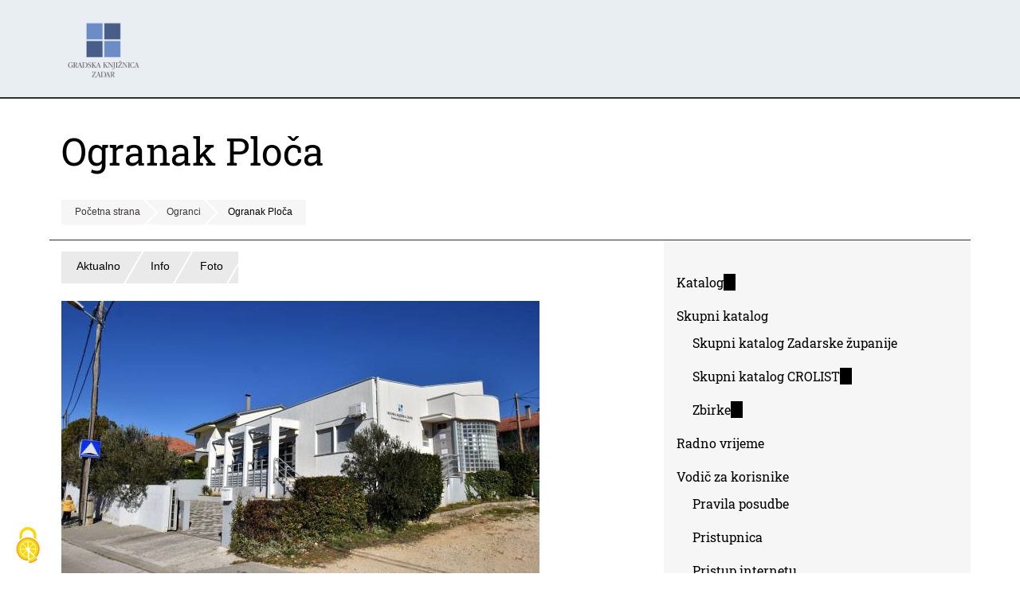

--- FILE ---
content_type: text/html; charset=utf-8
request_url: https://www.gkzd.hr/content/ogranak-ploca
body_size: 8019
content:
<!DOCTYPE html>
<html lang="hr" dir="ltr" prefix="og: http://ogp.me/ns#">
  <head>
    <meta charset="utf-8" />
<link rel="preconnect" href="https://www.google-analytics.com" crossorigin="crossorigin" />
<link rel="shortcut icon" href="https://www.gkzd.hr/sites/default/files/favicon_0.ico" type="image/vnd.microsoft.icon" />
<meta name="viewport" content="width=device-width, initial-scale=1" />
<meta name="twitter:card" content="summary_large_image" />
    <title>Ogranak Ploča</title>
    <link rel="stylesheet" href="https://www.gkzd.hr/sites/default/files/css/css_X6zzF1Doi3-4xL7pl0sv61SSD5bIKKmx6RMVve62XjQ.css" media="all" />
<link rel="stylesheet" href="https://www.gkzd.hr/sites/default/files/css/css_NRKEXSAMYwQoFNVz7EYzoKclnpTo5cJoijSP9UaZBY8.css" media="all" />
<link rel="stylesheet" href="https://www.gkzd.hr/sites/default/files/css/css_cS01U01cr8VyCcu-PMPEeL78m2Yr22JjwzR8zpyH3Pg.css" media="all" />
<style media="all">#backtotop{bottom:20px;right:20px;}
</style>
<link rel="stylesheet" href="https://www.gkzd.hr/sites/default/files/css/css_02WxUHvp7YH-kbq5aYnM4Ws3D2rtvFyvtjW416v_mwI.css" media="all" />
<link rel="stylesheet" href="https://www.gkzd.hr/sites/default/files/css/css_RjFwKbKrDrc42g4Pw4WAfP9-Dgy_chzY2BSgYqnF2pk.css" media="all" />
<link rel="stylesheet" href="https://www.gkzd.hr/sites/default/files/css/css_KdLncZZ60zVXTRHdVvCpWhNhgnqjPC4f75swkLplttQ.css" media="print" />
<link rel="stylesheet" href="https://www.gkzd.hr/sites/default/files/css/css_TeM6djPEz_0xzL3nrRzHAfO4x5JKhWdXOviOitTNZA4.css" media="screen" />
<link rel="stylesheet" href="https://www.gkzd.hr/sites/default/files/css/css_w5iR8VFmmNfYVuFkMx4xjV9UAVENxw_BFZLIV2JvJ_E.css" media="all" />
    <script>window.Backdrop = {settings: {"basePath":"\/","pathPrefix":"","drupalCompatibility":true,"ajaxPageState":{"theme":"shasetsu","theme_token":"-xJWvf0yOKHW-I7IzACjiTDof3LcZfuEWEcYGCFsu5k","css":{"core\/misc\/normalize.css":1,"core\/modules\/system\/css\/system.css":1,"core\/modules\/system\/css\/system.theme.css":1,"core\/modules\/system\/css\/messages.theme.css":1,"core\/modules\/layout\/css\/grid-flexbox.css":1,"modules\/extlink\/css\/extlink.css":1,"modules\/back_to_top\/css\/back_to_top.css":1,"core\/modules\/date\/css\/date.css":1,"core\/modules\/field\/css\/field.css":1,"core\/modules\/search\/search.theme.css":1,"modules\/special_menu_items\/css\/special_menu_items.css":1,"core\/modules\/user\/css\/user.css":1,"modules\/youtube\/css\/youtube.css":1,"core\/modules\/views\/css\/views.css":1,"0":1,"modules\/colorbox\/styles\/default\/colorbox_style.css":1,"modules\/gdpr_cookies\/gdpr_cookies.css":1,"modules\/responsive_menus\/styles\/meanMenu\/meanmenu.min.css":1,"core\/layouts\/moscone_flipped\/moscone-flipped.css":1,"core\/modules\/system\/css\/menu-dropdown.theme.css":1,"core\/themes\/basis\/css\/base.css":1,"core\/themes\/basis\/css\/layout.css":1,"core\/themes\/basis\/css\/component\/small-text-components.css":1,"core\/themes\/basis\/css\/component\/header.css":1,"core\/themes\/basis\/css\/component\/footer.css":1,"core\/themes\/basis\/css\/component\/menu-dropdown.css":1,"core\/themes\/basis\/css\/component\/menu-toggle.css":1,"core\/themes\/basis\/css\/component\/backdrop-form.css":1,"core\/themes\/basis\/css\/component\/tabledrag.css":1,"core\/themes\/basis\/css\/component\/vertical-tabs.css":1,"core\/themes\/basis\/css\/component\/fieldset.css":1,"core\/themes\/basis\/css\/component\/dialog.css":1,"core\/themes\/basis\/css\/component\/progress.css":1,"core\/themes\/basis\/css\/component\/admin-tabs.css":1,"core\/themes\/basis\/css\/component\/breadcrumb.css":1,"core\/themes\/basis\/css\/component\/pager.css":1,"core\/themes\/basis\/css\/component\/hero.css":1,"core\/themes\/basis\/css\/component\/cards.css":1,"core\/themes\/basis\/css\/component\/teasers.css":1,"core\/themes\/basis\/css\/component\/comment.css":1,"core\/themes\/basis\/css\/component\/caption.css":1,"core\/themes\/basis\/css\/skin.css":1,"core\/themes\/basis\/system.theme.css":1,"core\/themes\/basis\/menu-dropdown.theme.css":1,"core\/themes\/basis\/menu-dropdown.theme.breakpoint.css":1,"core\/themes\/basis\/menu-dropdown.theme.breakpoint-queries.css":1,"themes\/shasetsu\/css\/skin-shasetsu.css":1,"core\/themes\/basis\/css\/print.css":1,"core\/misc\/opensans\/opensans.css":1,"public:\/\/css_injector\/css_injector_1.css":1,"public:\/\/css_injector\/css_injector_2.css":1,"public:\/\/css_injector\/css_injector_3.css":1,"public:\/\/css_injector\/css_injector_5.css":1,"public:\/\/css_injector\/css_injector_6.css":1,"public:\/\/css_injector\/css_injector_7.css":1,"public:\/\/css_injector\/css_injector_10.css":1,"public:\/\/css_injector\/css_injector_11.css":1,"public:\/\/css_injector\/css_injector_12.css":1,"public:\/\/css_injector\/css_injector_13.css":1,"public:\/\/css_injector\/css_injector_14.css":1,"public:\/\/css_injector\/css_injector_15.css":1,"public:\/\/css_injector\/css_injector_19.css":1},"js":{"core\/misc\/jquery.1.12.js":1,"core\/misc\/jquery-extend-3.4.0.js":1,"core\/misc\/jquery-html-prefilter-3.5.0.js":1,"core\/misc\/jquery.once.js":1,"core\/misc\/backdrop.js":1,"core\/misc\/icons.js":1,"modules\/colorbox\/libraries\/colorbox\/jquery.colorbox-min.js":1,"core\/modules\/layout\/js\/grid-fallback.js":1,"modules\/extlink\/js\/extlink.js":1,"modules\/back_to_top\/js\/back_to_top.js":1,"public:\/\/languages\/hr_35thNEIRANs4Z9ipu4KnBQok9_f8JqkQ0JOdODuE5Xg.js":1,"modules\/colorbox\/js\/colorbox.js":1,"modules\/colorbox\/styles\/default\/colorbox_style.js":1,"modules\/responsive_menus\/styles\/meanMenu\/jquery.meanmenu.min.js":1,"modules\/responsive_menus\/styles\/meanMenu\/responsive_menus_mean_menu.js":1,"core\/modules\/system\/js\/menus.js":1,"modules\/googleanalytics\/js\/googleanalytics.js":1,"https:\/\/www.googletagmanager.com\/gtag\/js?id=G-9Z4EMQD7F2":1,"0":1,"themes\/shasetsu\/js\/script.js":1}},"back_to_top":{"distance":"100","text":"Back to top","title":1,"type":"image","disable_mobile":1},"colorbox":{"opacity":"0.85","current":"{current} of {total}","previous":"\u00ab Prev","next":"Next \u00bb","close":"Close","maxWidth":"98%","maxHeight":"98%","fixed":true,"mobiledetect":false,"mobiledevicewidth":"480px","file_public_path":"\/sites\/default\/files","specificPagesDefaultValue":"admin*\nimagebrowser*\nimg_assist*\nimce*\nnode\/add\/*\nnode\/*\/edit\nprint\/*\nprintpdf\/*\nsystem\/ajax\nsystem\/ajax\/*"},"gdpr_cookies":{"hashtag":"","highPrivacy":0,"orientation":"top","adblocker":0,"showAlertSmall":0,"cookieslist":0,"removeCredit":1,"defaultRejected":0},"responsive_menus":[{"selectors":".l-sidebar .block-nice-menus-1,.l-sidebar .block-menu-menu-navigacija,.l-sidebar .block-menu-menu-zadaretro","container":"header","trigger_txt":"\u003Cspan \/\u003E\u003Cspan \/\u003E\u003Cspan \/\u003E","close_txt":"X","close_size":"18px","position":"right","media_size":"480","show_children":"1","expand_children":"1","expand_txt":"+","contract_txt":"-","remove_attrs":"1","responsive_menus_style":"mean_menu"}],"googleanalytics":{"account":["G-9Z4EMQD7F2"],"trackOutbound":true,"trackMailto":true,"trackDownload":true,"trackDownloadExtensions":"7z|aac|arc|arj|asf|asx|avi|bin|csv|doc|exe|flv|gif|gz|gzip|hqx|jar|jpe?g|js|mp(2|3|4|e?g)|mov(ie)?|msi|msp|pdf|phps|png|ppt|qtm?|ra(m|r)?|sea|sit|tar|tgz|torrent|txt|wav|wma|wmv|wpd|xls|xml|z|zip","trackColorbox":true},"icons":{"arrow-up-right":"\/core\/misc\/icons\/arrow-up-right.svg","envelope":"\/core\/misc\/icons\/envelope.svg"},"extlink":{"extTarget":"_blank","extClass":"ext","extLabel":"(link is external)","extImgClass":false,"extUseFontAwesome":false,"extIconPlacement":"","extSubdomains":true,"extExclude":"","extInclude":".*.pdf","extCssExclude":"","extCssExplicit":"","extAlert":false,"extAlertText":"This link will take you to an external web site.","mailtoClass":"mailto","mailtoLabel":"(link sends e-mail)"}}};</script>
<script src="https://www.gkzd.hr/sites/default/files/js/js_UgJcLDHUwN6-lLnvyUSCmdciWRgQqFzMIs9u1yT7ZMc.js"></script>
<script src="https://www.gkzd.hr/sites/default/files/js/js_zOxg1Ibh-AvA9HTAOEdbkhgT55UD6VjsgI41Vu9-oYs.js"></script>
<script src="https://www.gkzd.hr/sites/default/files/js/js_6-G7wUfsivx8wqT7Q0IcnpANaGw7vkfP6spvoax_6nk.js"></script>
<script src="https://www.gkzd.hr/sites/default/files/js/js_lkGy5M-bOiI_Fo57qIJA-KUyfX8phAa-GN286sFRKl4.js"></script>
<script src="https://www.googletagmanager.com/gtag/js?id=G-9Z4EMQD7F2"></script>
<script>window.dataLayer = window.dataLayer || [];function gtag(){dataLayer.push(arguments)};gtag("js", new Date());gtag("config", "G-9Z4EMQD7F2", {"anonymize_ip":true});</script>
<script src="https://www.gkzd.hr/sites/default/files/js/js_SGRsQuj3xWkyf6DoltT75NAL2dx9DJvNAwKAZfUttkY.js"></script>
  </head>
  <body class="page node-type-lokacije page-node-18997">
    <div class="layout--moscone-flipped layout">
  <div id="skip-link">
    <a href="#main-content" class="element-invisible element-focusable">Skoči na glavni sadržaj</a>
  </div>

      <header class="l-header" role="banner" aria-label="Site header">
      <div class="l-header-inner container container-fluid">
        <div class="block block-system-header">


  <div class="block-content">
    
  <div class="header-identity-wrapper">
              <div class="header-site-name-wrapper">
                    <a href="/" title="Početna strana" class="header-site-name-link" rel="home">
                          <div class="header-logo-wrapper">
                <img src="https://www.gkzd.hr/sites/default/files/logo_gkzd_7w5.png" alt="Početna strana" class="header-logo"  width="240" height="200" />
              </div>
                                      <strong>GKZD</strong>
                      </a>
        </div>
              </div>

  </div>
</div>
      </div>
    </header>
  
  <div class="l-wrapper">
    <div class="l-wrapper-inner container container-fluid">

      
      <div class="l-page-title">
        <a id="main-content"></a>
                          <h1 class="page-title">Ogranak Ploča</h1>
                      </div>

      
      
              <div class="l-top">
          <div class="block block-system-breadcrumb">


  <div class="block-content">
    <nav class="breadcrumb" aria-label="Website Orientation"><ol><li><a href="/">Početna strana</a></li><li><a href="/ogranci" title="Arbanasi, Bili brig, Crno i Ploča... Bibliobus" class="active-trail">Ogranci</a></li><li><span aria-current="page">Ogranak Ploča</span></li></ol></nav>  </div>
</div>
        </div>
      
      <div class="l-middle row">
        <main class="l-content col-md-9" role="main" aria-label="Main content">
          <div class="block block-block-ploca-meni">


  <div class="block-content">
    <ul>
<li><a href="/ploca_aktualno">Aktualno</a></li>
<li><a href="/content/ogranak-ploca">Info</a></li>
<li><a href="/ogranak_ploca_foto">Foto</a></li>
</ul>
  </div>
</div>
<article id="node-18997" class="node node-lokacije view-mode-full clearfix">

      
  
  <div class="content clearfix">
    <div class="field field-name-body field-type-text-with-summary field-label-hidden"><div class="field-items"><div class="field-item even"><p><img alt="Ogranak Ploča" data-file-id="38997" height="350" src="/sites/default/files/inline-images/DSC_3013_result_1.jpg" width="600" /></p>
<p>Telefon: 023 342-199</p>
<p>Adresa: <a href="https://www.google.com/maps/place/Ul.+Grgura+Barskog+Zadranina+10,+23000,+Zadar/@44.1032839,15.2800716,383m/data=!3m1!1e3!4m13!1m7!3m6!1s0x4761fa62d2c0b88f:0x12323e1c13f40784!2sZadar!3b1!8m2!3d44.119371!4d15.2313648!3m4!1s0x4761fab6a2e9e5e5:0x1c7dad577bec9">Grgura Barskog Zadranina 10</a></p>
<p><a href="/Radno%20vrijeme" target="_blank">Radno vrijeme</a></p>
<p><a href="/Pravila" target="_blank">Pravila posudbe</a></p>
<p><a href="/cijene" target="_blank">Cijene upisa</a></p>
<p>Ogranak Ploča počeo je s radom 2007. godine. Fond ogranka Ploča sadrži literaturu za djecu, odrasle i priručnu zbirku. Od Središnje knjižnice do Ogranka Ploča potrebno je desetak minuta vožnje. </p>
<p>
U ogranku Ploča možete:  </p>
<ul>
<li>čitati dnevni, tjedni i mjesečni tisak,</li>
<li>posuđivati knjige (novi naslovi, beletristika, popularno znanstvena literatura,  znanstvena, biografije…, zbirka literature za djecu (knjige i slikovnice)),</li>
<li>koristiti referentu zbirku,</li>
<li>fotokopirati,</li>
<li>koristiti računala za rad</li>
<li>koristiti besplatan  wi-fi</li>
<li>igrati društvene igre za djecu </li>
<li>sudjelovati na radionicama za djecu</li>
</ul>
<p>Ispred Knjižnice nalazi se ograđeno dvorište koje se povremeno pretvara u prostor za aktivnosti.</p>
<p>S članskom iskaznicom možete koristiti usluge i fond Središnje knjižnice i svih ogranaka, bibliobusa, stanica i stacionara.</p>
<header> </header>
</div></div></div>  </div>

  
  
</article>
        </main>
        <div class="l-sidebar l-sidebar-first col-md-3">
          <div class="block block-menu-menu-navigacija" role="navigation">


  <div class="block-content">
    <ul class="menu-tree menu" data-menu-style="tree" data-clickdown="0" data-collapse="default"><li class="first leaf menu-mlid-8485"><a href="http://161.53.142.3" title="Nađi knjigu, film u fondu Gradske knjižnice Zadar" target="_blank">Katalog</a></li>
<li class="expanded has-children menu-mlid-8400"><a href="/content/katalozi" title="Potražite u županijskoj mreži knjižnica ili u mreži hrvatskih knjižnica korisnica CROLIST-a">Skupni katalog</a><ul><li class="first leaf menu-mlid-8456"><a href="/content/skupni-katalog" title="Skupni katalog Zadarske županije">Skupni katalog Zadarske županije</a></li>
<li class="leaf menu-mlid-8457"><a href="http://opak.crolib.hr/" title="">Skupni katalog CROLIST</a></li>
<li class="last leaf menu-mlid-1568"><a href="http://161.53.142.3/zbirke/index.html" title="Abecedni popisi građe zbriki Knjižnice">Zbirke</a></li>
</ul></li>
<li class="leaf menu-mlid-701"><a href="/Radno%20vrijeme" title="Radno vrijeme Gradske knjižnice Zadar (središnjica i ogranci)">Radno vrijeme</a></li>
<li class="expanded has-children menu-mlid-689"><a href="/content/vodi%C4%8D-za-korisnike" title="Kako koristiti knjižnicu">Vodič za korisnike</a><ul><li class="first leaf menu-mlid-688"><a href="/Pravila" title="Radno vrijeme, cjenik usluga, pravila posudbe">Pravila posudbe</a></li>
<li class="leaf menu-mlid-6602"><a href="/content/pristupnica" title="Pristupnica za upis">Pristupnica</a></li>
<li class="leaf menu-mlid-699"><a href="/Pristup%20internetu%20i%20rezervacija%20termina" title="Pristup internetu, kako rezervirati termin i sl.">Pristup internetu</a></li>
<li class="leaf menu-mlid-893"><a href="/lokacije" title="Lokacije središnjice i ogranaka Gradske knjižnice Zadar">Gdje nas naći?</a></li>
<li class="leaf menu-mlid-1634"><a href="/telefonski_adresar" title="Važniji telefonski brojevi">Adresar</a></li>
<li class="leaf menu-mlid-8746"><a href="/content/obavijest-o-privatnosti">Obavijest o privatnosti</a></li>
<li class="last leaf menu-mlid-8747"><a href="https://www.gkzd.hr/download/zahtjev_za_ostvarivanje_prava.docx">Zahtjev za ostvarivanje prava</a></li>
</ul></li>
<li class="expanded has-children menu-mlid-8385"><a href="/content/e-usluge" title="Katalog">e-usluge</a><ul><li class="first leaf menu-mlid-8684"><a href="/obnova_zaduzenja">Obnova zaduženja</a></li>
<li class="leaf menu-mlid-8406"><a href="/node/897" title="Uputa za postupak rezervacije građe">Rezervacija građe</a></li>
<li class="last leaf menu-mlid-8405"><a href="http://www.knjiznica.hr/pitajte-knjiznicare" title="Poveznica na uslugu Pitajte knjižničare">Pitajte knjižničare</a></li>
</ul></li>
<li class="expanded has-children menu-mlid-8486"><a href="/content/digitalni-sadr%C5%BEaji" title="Digitalne zbirke Knjižnice dostupne on-line">Digitalni sadržaji</a><ul><li class="first leaf menu-mlid-8487"><a href="https://www.delmata.org" title="Digitalizacijski projekt Delmata (zasebna stranica)" target="_blank">Delmata</a></li>
<li class="leaf menu-mlid-8489"><a href="/zadaretro" title="Digitalizacijski projekt ZadaRetro - Abdulah Seferović">ZadaRetro</a></li>
<li class="leaf menu-mlid-8490"><a href="/online-izlozbe" title="">Online izložbe</a></li>
<li class="leaf menu-mlid-8491"><a href="https://www.youtube.com/channel/UCv5kjZ0aTh1tAZ-JPFUHU0w" title="">YouTube</a></li>
<li class="leaf menu-mlid-8492"><a href="https://www.instagram.com/gradskaknjiznicazadar/?hl=hr" title="">Instagram</a></li>
<li class="last leaf menu-mlid-8493"><a href="https://www.facebook.com/gkzadar/" title="">Facebook</a></li>
</ul></li>
<li class="expanded has-children menu-mlid-8386"><a href="/content/odjeli-i-sluzbe" title="Odjeli i službe središnje knjižnice">Odjeli i službe</a><ul><li class="first leaf menu-mlid-1021"><a href="/acz">Američki kutak</a></li>
<li class="leaf menu-mlid-8419"><a href="/bibliobus" title="Bibliobus: pravila, stajališta, zemljovidi...">Bibliobusi</a></li>
<li class="leaf menu-mlid-8411"><a href="/content/citaonica-tiska" title="Čitaonica tiska">Čitaonica tiska</a></li>
<li class="leaf menu-mlid-8416"><a href="/djecji_odjel" title="Dječji odjel">Dječji</a></li>
<li class="leaf menu-mlid-8409"><a href="/maticna_sluzba" title="Matična služba za narodne i školske knjižnice Zadarske županije">Matična služba</a></li>
<li class="leaf menu-mlid-8553"><a href="/ozm-aktualno">Mladi</a></li>
<li class="leaf menu-mlid-1098"><a href="/mediateka">Glazbena i filmska zbirka</a></li>
<li class="leaf menu-mlid-8414"><a href="/Sluzba%20nabave%20i%20obrade">Nabava i obrada</a></li>
<li class="leaf menu-mlid-8410"><a href="/odrasli" title="Odjel za odrasle">Odrasli</a></li>
<li class="leaf menu-mlid-8417"><a href="/node/1154" title="Posudbeno - informacijski odjel">Pult</a></li>
<li class="leaf menu-mlid-8634"><a href="/studijska">Studijska čitaonica</a></li>
<li class="last leaf menu-mlid-8418"><a href="/Zavicajna%20zbirka" title="Zavičajna zbirka">Zavičajna zbirka</a></li>
</ul></li>
<li class="expanded has-children active-trail menu-mlid-8408"><a href="/ogranci" title="Arbanasi, Bili brig, Crno i Ploča... Bibliobus" class="active-trail">Ogranci</a><ul><li class="first leaf menu-mlid-8423"><a href="/ogranak-aleksandar-stipcevic---arbanasi" title="Ogranak Gradske knjižnice Zadar u gradskoj četvrti Arbanasi">&quot;Aleksandar Stipčević&quot; - Arbanasi</a></li>
<li class="leaf menu-mlid-8420"><a href="/content/ogranak-bili-brig" title="Ogranak Gradske knjižnice Zadar u gradskoj četvrti Bili brig">Bili brig</a></li>
<li class="leaf menu-mlid-8421"><a href="/content/ogranak-crno" title="Ogranak Gradske knjižnice Zadar u gradskoj četvrti Crno">Crno</a></li>
<li class="leaf menu-mlid-8722"><a href="/ogranak_grad">Grad</a></li>
<li class="leaf active-trail menu-mlid-8422"><a href="/content/ogranak-ploca" title="Ogranak Gradske knjižnice Zadar u gradskoj četvrti Ploča" class="active-trail active" aria-current="page">Ploča</a></li>
<li class="leaf menu-mlid-8424"><a href="/stacionari" title="Knjižnični stacionari">Stacionari</a></li>
<li class="leaf menu-mlid-8685"><a href="/bokanjac">Stanica Bokanjac</a></li>
<li class="last leaf menu-mlid-8718"><a href="/kozino">Stanica Kožino</a></li>
</ul></li>
<li class="expanded has-children menu-mlid-8401"><a href="/content/uklju%C4%8Dite-se" title="Uključite se u akivnosti Knjižnice">Uključite se</a><ul><li class="first leaf menu-mlid-8458"><a href="/content/volontiranje" title="Volontirajte u Gradskoj knjižnici Zadar">Volontiranje</a></li>
<li class="leaf menu-mlid-8460"><a href="/darivanje-gradje" title="Darujte knjigu, slikovnicu,">Darivanje građe</a></li>
<li class="last expanded has-children menu-mlid-8459"><a href="/content/klubovi-%C4%8Ditatelja-0" title="Klubovi čitatelja za mlađe i starije, u središnici i ograncima">Klubovi čitatelja</a><ul><li class="first leaf menu-mlid-8845"><a href="/KC-s-one-strane-ogledala">S one strane ogledala</a></li>
<li class="leaf menu-mlid-8466"><a href="/citateljski_klubb" title="Klub čitatelja Boris Maruna Bili brig">Čitateljski kluBB</a></li>
<li class="leaf menu-mlid-8844"><a href="/kc-zlatna-liga">Zlatna liga</a></li>
<li class="leaf menu-mlid-8842"><a href="/content/klub-74-web">Klub 74</a></li>
<li class="leaf menu-mlid-8843"><a href="/content/KC-klub-citatelja-za-srednjoskolce">Klub čitatelja za srednjoškolce</a></li>
<li class="leaf menu-mlid-8479"><a href="/content/klub-citatelja-50-6">50+</a></li>
<li class="last leaf menu-mlid-8478"><a href="/content/kc_najcesca_pitanja">Najčešća pitanja</a></li>
</ul></li>
</ul></li>
<li class="expanded has-children menu-mlid-547"><a href="/dogadjanja" title="Odnosi s javnošću, Public relations, press-materijali">Događanja i PR</a><ul><li class="first leaf menu-mlid-8706"><a href="/kalendarpr">Kalendar</a></li>
<li class="leaf menu-mlid-8707"><a href="/izlozbe">Izložbe</a></li>
<li class="leaf menu-mlid-811"><a href="/galerija" title="Galerije slika">Fotogalerije</a></li>
<li class="leaf menu-mlid-8506"><a href="/PR%20Odnosi%20s%20javno%C5%A1%C4%87u">Upute organizatorima</a></li>
<li class="last leaf menu-mlid-8505"><a href="/cjenik">Cjenik</a></li>
</ul></li>
<li class="last expanded has-children menu-mlid-1443"><a href="/content/o-nama">O nama</a><ul><li class="first leaf menu-mlid-5523"><a href="/content/kratki-opis-o-gkzd" title="Ukratko o Gradskoj knjižnici Zadar">Kratki opis</a></li>
<li class="leaf menu-mlid-5519"><a href="/sluzbene-informacije" title="Izvješća, planovi, zapisnici, odluke...">Službene informacije</a></li>
<li class="leaf menu-mlid-8859"><a href="https://www.gkzd.hr/sluzbene-informacije/pristup-informacijama">Pristup informacijama</a></li>
<li class="leaf menu-mlid-5891"><a href="/gi" title="Godišnja izvješća Gradske knjižnice Zadar u grafičkom formatu (pdf, e-knjiga)">Godišnja izvješća</a></li>
<li class="leaf menu-mlid-8453"><a href="/izjava_o_digitalnoj_pristupacnosti" title="Izjava o digitalnoj pristupačnosti Gradske knjižnice Zadar">Pristupačnost</a></li>
<li class="last leaf menu-mlid-1221"><a href="/www.gkzd.hr" title="O web-stranici Gradske knjižnice Zadar">O www.gkzd.hr</a></li>
</ul></li>
</ul>  </div>
</div>
        </div>
      </div><!-- /.l-middle -->

      
    </div><!-- /.l-wrapper-inner -->
  </div><!-- /.l-wrapper -->

      <footer class="l-footer">
      <div class="l-footer-inner container container-fluid">
        <div class="block block-block-93">


  <div class="block-content">
    <div> </div>
<div><span style="color: rgb(211, 211, 211); font-size:14px;"><span style=" rgb(211, 211, 211); font-size: 14px;">Gradska knjižnica Zadar<br />
Stjepana Radića 11b</span></span><br />
<span style="color: rgb(211, 211, 211); font-size: 14px;">23000 Zadar </span><br />
<span style="color: rgb(211, 211, 211); font-size: 14px;">Hrvatska</span><br />
<span style="color: rgb(211, 211, 211); font-size: 14px;">+385 (23) 301-103</span><br />
<span style="color: rgb(211, 211, 211); font-size: 14px;"><a href="/cdn-cgi/l/email-protection#9dfaf6e7f9ddfaf6e7f9b3f5ef"><span class="__cf_email__" data-cfemail="036468796743646879672d6b71">[email&#160;protected]</span></a></span><br />
<span style="color: rgb(211, 211, 211); font-size: 14px;">OIB: 59559512621</span><br />
<span style="color: rgb(211, 211, 211); font-size: 14px;">Žiro račun od 1.1.2024. (riznica): IBAN: HR59 2407000 1852000009 (račun Grada Zadra).</span></div>
<div> </div>
  </div>
</div>
<div class="block block-block-impressum">


  <div class="block-content">
    <p class="text-align-center"><span style="color: rgb(211, 211, 211); font-size: 14px;"><a href="/izjava_o_digitalnoj_pristupacnosti">Digitalna pristupačnost</a> - <a href="/content/obavijest-o-privatnosti">Kolačići</a> - <a href="/impressum">Impressum</a></span></p>
  </div>
</div>
      </div>
    </footer>
  </div><!-- /.layout--moscone-flipped -->
        <script data-cfasync="false" src="/cdn-cgi/scripts/5c5dd728/cloudflare-static/email-decode.min.js"></script><script src="https://www.gkzd.hr/modules/gdpr_cookies/js/tarteaucitron/tarteaucitron.js?v=1.20.2"></script>
<script src="https://www.gkzd.hr/modules/gdpr_cookies/js/init_tarteaucitron.js?v=1.20.2"></script>
<script src="https://www.gkzd.hr/modules/gdpr_cookies/js/tarteaucitron/tarteaucitron.services.js?v=1.20.2"></script>
<script src="https://www.gkzd.hr/sites/default/files/js/js_tQnvnoWr2E3dkoc5ImTnHzD7HiA1TeMDlY1GL61i7Mk.js"></script>
  <script defer src="https://static.cloudflareinsights.com/beacon.min.js/vcd15cbe7772f49c399c6a5babf22c1241717689176015" integrity="sha512-ZpsOmlRQV6y907TI0dKBHq9Md29nnaEIPlkf84rnaERnq6zvWvPUqr2ft8M1aS28oN72PdrCzSjY4U6VaAw1EQ==" data-cf-beacon='{"version":"2024.11.0","token":"ccd33426794440c19a8b5dd9c35f259a","r":1,"server_timing":{"name":{"cfCacheStatus":true,"cfEdge":true,"cfExtPri":true,"cfL4":true,"cfOrigin":true,"cfSpeedBrain":true},"location_startswith":null}}' crossorigin="anonymous"></script>
</body>
</html>


--- FILE ---
content_type: application/javascript
request_url: https://www.gkzd.hr/sites/default/files/js/js_zOxg1Ibh-AvA9HTAOEdbkhgT55UD6VjsgI41Vu9-oYs.js
body_size: 7484
content:
(function ($) {

  /**
   * Makes icons available to JavaScript and CSS files.
   */
  Backdrop.behaviors.icons = {
    attach: function (context, settings) {
      if (!Backdrop.icons) {
        Backdrop.icons = [];
      }
      if (settings.icons) {
        for (const iconName in settings.icons) {
          const iconPath = settings.icons[iconName];
          Backdrop.addIcon(iconName, iconPath);
        }
      }
    }
  };

  /**
   * Add an individual icon to the Backdrop.icons namespace.
   *
   * This also makes the icon path available within CSS files via a CSS
   * variable by the name --icon-[icon-name].
   */
  Backdrop.addIcon = function (iconName, iconPath) {
    Backdrop.icons[iconName] = iconPath;
    document.documentElement.style.setProperty('--icon-' + iconName, 'url(' + iconPath + ')');
  };

})(jQuery);
;
/*!
	Colorbox 1.6.4
	license: MIT
	http://www.jacklmoore.com/colorbox
*/
(function(t,e,i){function n(i,n,o){var r=e.createElement(i);return n&&(r.id=Z+n),o&&(r.style.cssText=o),t(r)}function o(){return i.innerHeight?i.innerHeight:t(i).height()}function r(e,i){i!==Object(i)&&(i={}),this.cache={},this.el=e,this.value=function(e){var n;return void 0===this.cache[e]&&(n=t(this.el).attr("data-cbox-"+e),void 0!==n?this.cache[e]=n:void 0!==i[e]?this.cache[e]=i[e]:void 0!==X[e]&&(this.cache[e]=X[e])),this.cache[e]},this.get=function(e){var i=this.value(e);return t.isFunction(i)?i.call(this.el,this):i}}function h(t){var e=W.length,i=(A+t)%e;return 0>i?e+i:i}function a(t,e){return Math.round((/%/.test(t)?("x"===e?E.width():o())/100:1)*parseInt(t,10))}function s(t,e){return t.get("photo")||t.get("photoRegex").test(e)}function l(t,e){return t.get("retinaUrl")&&i.devicePixelRatio>1?e.replace(t.get("photoRegex"),t.get("retinaSuffix")):e}function d(t){"contains"in x[0]&&!x[0].contains(t.target)&&t.target!==v[0]&&(t.stopPropagation(),x.focus())}function c(t){c.str!==t&&(x.add(v).removeClass(c.str).addClass(t),c.str=t)}function g(e){A=0,e&&e!==!1&&"nofollow"!==e?(W=t("."+te).filter(function(){var i=t.data(this,Y),n=new r(this,i);return n.get("rel")===e}),A=W.index(_.el),-1===A&&(W=W.add(_.el),A=W.length-1)):W=t(_.el)}function u(i){t(e).trigger(i),ae.triggerHandler(i)}function f(i){var o;if(!G){if(o=t(i).data(Y),_=new r(i,o),g(_.get("rel")),!U){U=$=!0,c(_.get("className")),x.css({visibility:"hidden",display:"block",opacity:""}),I=n(se,"LoadedContent","width:0; height:0; overflow:hidden; visibility:hidden"),b.css({width:"",height:""}).append(I),j=T.height()+k.height()+b.outerHeight(!0)-b.height(),D=C.width()+H.width()+b.outerWidth(!0)-b.width(),N=I.outerHeight(!0),z=I.outerWidth(!0);var h=a(_.get("initialWidth"),"x"),s=a(_.get("initialHeight"),"y"),l=_.get("maxWidth"),f=_.get("maxHeight");_.w=Math.max((l!==!1?Math.min(h,a(l,"x")):h)-z-D,0),_.h=Math.max((f!==!1?Math.min(s,a(f,"y")):s)-N-j,0),I.css({width:"",height:_.h}),J.position(),u(ee),_.get("onOpen"),O.add(F).hide(),x.focus(),_.get("trapFocus")&&e.addEventListener&&(e.addEventListener("focus",d,!0),ae.one(re,function(){e.removeEventListener("focus",d,!0)})),_.get("returnFocus")&&ae.one(re,function(){t(_.el).focus()})}var p=parseFloat(_.get("opacity"));v.css({opacity:p===p?p:"",cursor:_.get("overlayClose")?"pointer":"",visibility:"visible"}).show(),_.get("closeButton")?B.html(_.get("close")).appendTo(b):B.appendTo("<div/>"),w()}}function p(){x||(V=!1,E=t(i),x=n(se).attr({id:Y,"class":t.support.opacity===!1?Z+"IE":"",role:"dialog",tabindex:"-1"}).hide(),v=n(se,"Overlay").hide(),L=t([n(se,"LoadingOverlay")[0],n(se,"LoadingGraphic")[0]]),y=n(se,"Wrapper"),b=n(se,"Content").append(F=n(se,"Title"),R=n(se,"Current"),P=t('<button type="button"/>').attr({id:Z+"Previous"}),K=t('<button type="button"/>').attr({id:Z+"Next"}),S=t('<button type="button"/>').attr({id:Z+"Slideshow"}),L),B=t('<button type="button"/>').attr({id:Z+"Close"}),y.append(n(se).append(n(se,"TopLeft"),T=n(se,"TopCenter"),n(se,"TopRight")),n(se,!1,"clear:left").append(C=n(se,"MiddleLeft"),b,H=n(se,"MiddleRight")),n(se,!1,"clear:left").append(n(se,"BottomLeft"),k=n(se,"BottomCenter"),n(se,"BottomRight"))).find("div div").css({"float":"left"}),M=n(se,!1,"position:absolute; width:9999px; visibility:hidden; display:none; max-width:none;"),O=K.add(P).add(R).add(S)),e.body&&!x.parent().length&&t(e.body).append(v,x.append(y,M))}function m(){function i(t){t.which>1||t.shiftKey||t.altKey||t.metaKey||t.ctrlKey||(t.preventDefault(),f(this))}return x?(V||(V=!0,K.click(function(){J.next()}),P.click(function(){J.prev()}),B.click(function(){J.close()}),v.click(function(){_.get("overlayClose")&&J.close()}),t(e).bind("keydown."+Z,function(t){var e=t.keyCode;U&&_.get("escKey")&&27===e&&(t.preventDefault(),J.close()),U&&_.get("arrowKey")&&W[1]&&!t.altKey&&(37===e?(t.preventDefault(),P.click()):39===e&&(t.preventDefault(),K.click()))}),t.isFunction(t.fn.on)?t(e).on("click."+Z,"."+te,i):t("."+te).live("click."+Z,i)),!0):!1}function w(){var e,o,r,h=J.prep,d=++le;if($=!0,q=!1,u(he),u(ie),_.get("onLoad"),_.h=_.get("height")?a(_.get("height"),"y")-N-j:_.get("innerHeight")&&a(_.get("innerHeight"),"y"),_.w=_.get("width")?a(_.get("width"),"x")-z-D:_.get("innerWidth")&&a(_.get("innerWidth"),"x"),_.mw=_.w,_.mh=_.h,_.get("maxWidth")&&(_.mw=a(_.get("maxWidth"),"x")-z-D,_.mw=_.w&&_.w<_.mw?_.w:_.mw),_.get("maxHeight")&&(_.mh=a(_.get("maxHeight"),"y")-N-j,_.mh=_.h&&_.h<_.mh?_.h:_.mh),e=_.get("href"),Q=setTimeout(function(){L.show()},100),_.get("inline")){var c=t(e).eq(0);r=t("<div>").hide().insertBefore(c),ae.one(he,function(){r.replaceWith(c)}),h(c)}else _.get("iframe")?h(" "):_.get("html")?h(_.get("html")):s(_,e)?(e=l(_,e),q=_.get("createImg"),t(q).addClass(Z+"Photo").bind("error."+Z,function(){h(n(se,"Error").html(_.get("imgError")))}).one("load",function(){d===le&&setTimeout(function(){var e;_.get("retinaImage")&&i.devicePixelRatio>1&&(q.height=q.height/i.devicePixelRatio,q.width=q.width/i.devicePixelRatio),_.get("scalePhotos")&&(o=function(){q.height-=q.height*e,q.width-=q.width*e},_.mw&&q.width>_.mw&&(e=(q.width-_.mw)/q.width,o()),_.mh&&q.height>_.mh&&(e=(q.height-_.mh)/q.height,o())),_.h&&(q.style.marginTop=Math.max(_.mh-q.height,0)/2+"px"),W[1]&&(_.get("loop")||W[A+1])&&(q.style.cursor="pointer",t(q).bind("click."+Z,function(){J.next()})),q.style.width=q.width+"px",q.style.height=q.height+"px",h(q)},1)}),q.src=e):e&&M.load(e,_.get("data"),function(e,i){d===le&&h("error"===i?n(se,"Error").html(_.get("xhrError")):t(this).contents())})}var v,x,y,b,T,C,H,k,W,E,I,M,L,F,R,S,K,P,B,O,_,j,D,N,z,A,q,U,$,G,Q,J,V,X={html:!1,photo:!1,iframe:!1,inline:!1,transition:"elastic",speed:300,fadeOut:300,width:!1,initialWidth:"600",innerWidth:!1,maxWidth:!1,height:!1,initialHeight:"450",innerHeight:!1,maxHeight:!1,scalePhotos:!0,scrolling:!0,opacity:.9,preloading:!0,className:!1,overlayClose:!0,escKey:!0,arrowKey:!0,top:!1,bottom:!1,left:!1,right:!1,fixed:!1,data:void 0,closeButton:!0,fastIframe:!0,open:!1,reposition:!0,loop:!0,slideshow:!1,slideshowAuto:!0,slideshowSpeed:2500,slideshowStart:"start slideshow",slideshowStop:"stop slideshow",photoRegex:/\.(gif|png|jp(e|g|eg)|bmp|ico|webp|jxr|svg)((#|\?).*)?$/i,retinaImage:!1,retinaUrl:!1,retinaSuffix:"@2x.$1",current:"image {current} of {total}",previous:"previous",next:"next",close:"close",xhrError:"This content failed to load.",imgError:"This image failed to load.",returnFocus:!0,trapFocus:!0,onOpen:!1,onLoad:!1,onComplete:!1,onCleanup:!1,onClosed:!1,rel:function(){return this.rel},href:function(){return t(this).attr("href")},title:function(){return this.title},createImg:function(){var e=new Image,i=t(this).data("cbox-img-attrs");return"object"==typeof i&&t.each(i,function(t,i){e[t]=i}),e},createIframe:function(){var i=e.createElement("iframe"),n=t(this).data("cbox-iframe-attrs");return"object"==typeof n&&t.each(n,function(t,e){i[t]=e}),"frameBorder"in i&&(i.frameBorder=0),"allowTransparency"in i&&(i.allowTransparency="true"),i.name=(new Date).getTime(),i.allowFullscreen=!0,i}},Y="colorbox",Z="cbox",te=Z+"Element",ee=Z+"_open",ie=Z+"_load",ne=Z+"_complete",oe=Z+"_cleanup",re=Z+"_closed",he=Z+"_purge",ae=t("<a/>"),se="div",le=0,de={},ce=function(){function t(){clearTimeout(h)}function e(){(_.get("loop")||W[A+1])&&(t(),h=setTimeout(J.next,_.get("slideshowSpeed")))}function i(){S.html(_.get("slideshowStop")).unbind(s).one(s,n),ae.bind(ne,e).bind(ie,t),x.removeClass(a+"off").addClass(a+"on")}function n(){t(),ae.unbind(ne,e).unbind(ie,t),S.html(_.get("slideshowStart")).unbind(s).one(s,function(){J.next(),i()}),x.removeClass(a+"on").addClass(a+"off")}function o(){r=!1,S.hide(),t(),ae.unbind(ne,e).unbind(ie,t),x.removeClass(a+"off "+a+"on")}var r,h,a=Z+"Slideshow_",s="click."+Z;return function(){r?_.get("slideshow")||(ae.unbind(oe,o),o()):_.get("slideshow")&&W[1]&&(r=!0,ae.one(oe,o),_.get("slideshowAuto")?i():n(),S.show())}}();t[Y]||(t(p),J=t.fn[Y]=t[Y]=function(e,i){var n,o=this;return e=e||{},t.isFunction(o)&&(o=t("<a/>"),e.open=!0),o[0]?(p(),m()&&(i&&(e.onComplete=i),o.each(function(){var i=t.data(this,Y)||{};t.data(this,Y,t.extend(i,e))}).addClass(te),n=new r(o[0],e),n.get("open")&&f(o[0])),o):o},J.position=function(e,i){function n(){T[0].style.width=k[0].style.width=b[0].style.width=parseInt(x[0].style.width,10)-D+"px",b[0].style.height=C[0].style.height=H[0].style.height=parseInt(x[0].style.height,10)-j+"px"}var r,h,s,l=0,d=0,c=x.offset();if(E.unbind("resize."+Z),x.css({top:-9e4,left:-9e4}),h=E.scrollTop(),s=E.scrollLeft(),_.get("fixed")?(c.top-=h,c.left-=s,x.css({position:"fixed"})):(l=h,d=s,x.css({position:"absolute"})),d+=_.get("right")!==!1?Math.max(E.width()-_.w-z-D-a(_.get("right"),"x"),0):_.get("left")!==!1?a(_.get("left"),"x"):Math.round(Math.max(E.width()-_.w-z-D,0)/2),l+=_.get("bottom")!==!1?Math.max(o()-_.h-N-j-a(_.get("bottom"),"y"),0):_.get("top")!==!1?a(_.get("top"),"y"):Math.round(Math.max(o()-_.h-N-j,0)/2),x.css({top:c.top,left:c.left,visibility:"visible"}),y[0].style.width=y[0].style.height="9999px",r={width:_.w+z+D,height:_.h+N+j,top:l,left:d},e){var g=0;t.each(r,function(t){return r[t]!==de[t]?(g=e,void 0):void 0}),e=g}de=r,e||x.css(r),x.dequeue().animate(r,{duration:e||0,complete:function(){n(),$=!1,y[0].style.width=_.w+z+D+"px",y[0].style.height=_.h+N+j+"px",_.get("reposition")&&setTimeout(function(){E.bind("resize."+Z,J.position)},1),t.isFunction(i)&&i()},step:n})},J.resize=function(t){var e;U&&(t=t||{},t.width&&(_.w=a(t.width,"x")-z-D),t.innerWidth&&(_.w=a(t.innerWidth,"x")),I.css({width:_.w}),t.height&&(_.h=a(t.height,"y")-N-j),t.innerHeight&&(_.h=a(t.innerHeight,"y")),t.innerHeight||t.height||(e=I.scrollTop(),I.css({height:"auto"}),_.h=I.height()),I.css({height:_.h}),e&&I.scrollTop(e),J.position("none"===_.get("transition")?0:_.get("speed")))},J.prep=function(i){function o(){return _.w=_.w||I.width(),_.w=_.mw&&_.mw<_.w?_.mw:_.w,_.w}function a(){return _.h=_.h||I.height(),_.h=_.mh&&_.mh<_.h?_.mh:_.h,_.h}if(U){var d,g="none"===_.get("transition")?0:_.get("speed");I.remove(),I=n(se,"LoadedContent").append(i),I.hide().appendTo(M.show()).css({width:o(),overflow:_.get("scrolling")?"auto":"hidden"}).css({height:a()}).prependTo(b),M.hide(),t(q).css({"float":"none"}),c(_.get("className")),d=function(){function i(){t.support.opacity===!1&&x[0].style.removeAttribute("filter")}var n,o,a=W.length;U&&(o=function(){clearTimeout(Q),L.hide(),u(ne),_.get("onComplete")},F.html(_.get("title")).show(),I.show(),a>1?("string"==typeof _.get("current")&&R.html(_.get("current").replace("{current}",A+1).replace("{total}",a)).show(),K[_.get("loop")||a-1>A?"show":"hide"]().html(_.get("next")),P[_.get("loop")||A?"show":"hide"]().html(_.get("previous")),ce(),_.get("preloading")&&t.each([h(-1),h(1)],function(){var i,n=W[this],o=new r(n,t.data(n,Y)),h=o.get("href");h&&s(o,h)&&(h=l(o,h),i=e.createElement("img"),i.src=h)})):O.hide(),_.get("iframe")?(n=_.get("createIframe"),_.get("scrolling")||(n.scrolling="no"),t(n).attr({src:_.get("href"),"class":Z+"Iframe"}).one("load",o).appendTo(I),ae.one(he,function(){n.src="//about:blank"}),_.get("fastIframe")&&t(n).trigger("load")):o(),"fade"===_.get("transition")?x.fadeTo(g,1,i):i())},"fade"===_.get("transition")?x.fadeTo(g,0,function(){J.position(0,d)}):J.position(g,d)}},J.next=function(){!$&&W[1]&&(_.get("loop")||W[A+1])&&(A=h(1),f(W[A]))},J.prev=function(){!$&&W[1]&&(_.get("loop")||A)&&(A=h(-1),f(W[A]))},J.close=function(){U&&!G&&(G=!0,U=!1,u(oe),_.get("onCleanup"),E.unbind("."+Z),v.fadeTo(_.get("fadeOut")||0,0),x.stop().fadeTo(_.get("fadeOut")||0,0,function(){x.hide(),v.hide(),u(he),I.remove(),setTimeout(function(){G=!1,u(re),_.get("onClosed")},1)}))},J.remove=function(){x&&(x.stop(),t[Y].close(),x.stop(!1,!0).remove(),v.remove(),G=!1,x=null,t("."+te).removeData(Y).removeClass(te),t(e).unbind("click."+Z).unbind("keydown."+Z))},J.element=function(){return t(_.el)},J.settings=X)})(jQuery,document,window);;
/**
 * @file layout.admin.js
 *
 * Behaviors for editing a layout.
 */

(function ($) {

"use strict";

/**
 * Behavior for showing a list of layouts.
 *
 * Detect flexbox support for displaying our list of layouts with vertical
 * height matching for each row of layout template icons.
 */
Backdrop.behaviors.gridFloatFallback = {
  attach: function() {
    var $body = $('body');
    if (!$body.hasClass('grid-float-fallback-processed') && !Backdrop.featureDetect.flexbox()) {
      $('head').append('<link rel="stylesheet" type="text/css" href="/core/modules/layout/css/grid-float.css">');
      $body.addClass('grid-float-fallback-processed');
    }
  }
};

})(jQuery);
;
  /**
   * @file
   */

  (function ($) {

    'use strict';

    Backdrop.extlink = Backdrop.extlink || {};

    Backdrop.extlink.attach = function (context, settings) {
      if (!settings.hasOwnProperty('extlink')) {
        return;
      }

      // Strip the host name down, removing ports, subdomains, or www.
      var pattern = /^(([^\/:]+?\.)*)([^\.:]{1,})((\.[a-z0-9]{1,253})*)(:[0-9]{1,5})?$/;
      var host = window.location.host.replace(pattern, '$2$3$6');
      var subdomain = window.location.host.replace(host, '');

      // Determine what subdomains are considered internal.
      var subdomains;
      if (settings.extlink.extSubdomains) {
        subdomains = '([^/]*\\.)?';
      }
      else if (subdomain === 'www.' || subdomain === '') {
        subdomains = '(www\\.)?';
      }
      else {
        subdomains = subdomain.replace('.', '\\.');
      }

      // Build regular expressions that define an internal link.
      var internal_link = new RegExp('^https?://([^@]*@)?' + subdomains + host, 'i');

      // Extra internal link matching.
      var extInclude = false;
      if (settings.extlink.extInclude) {
        extInclude = new RegExp(settings.extlink.extInclude.replace(/\\/, '\\'), 'i');
      }

      // Extra external link matching.
      var extExclude = false;
      if (settings.extlink.extExclude) {
        var excludeRegexpString = '^https?:\\/\\/(\\b(\\w*?(www.)*?' + settings.extlink.extExclude + '\\w*)\\b)';
        extExclude = new RegExp(excludeRegexpString.replace(/\\/, '\\'), 'i');
      }

      // Extra external link CSS selector exclusion.
      var extCssExclude = false;
      if (settings.extlink.extCssExclude) {
        extCssExclude = settings.extlink.extCssExclude;
      }

      // Extra external link CSS selector explicit.
      var extCssExplicit = false;
      if (settings.extlink.extCssExplicit) {
        extCssExplicit = settings.extlink.extCssExplicit;
      }

      // Define the jQuery method (either 'append' or 'prepend') of placing the icon, defaults to 'append'.
      var extIconPlacement = settings.extlink.extIconPlacement || 'append';

      // Find all links which are NOT internal and begin with http as opposed
      // to ftp://, javascript:, etc. other kinds of links.
      // When operating on the 'this' variable, the host has been appended to
      // all links by the browser, even local ones.
      // In jQuery 1.1 and higher, we'd use a filter method here, but it is not
      // available in jQuery 1.0 (Drupal 5 default).
      var external_links = [];
      var mailto_links = [];
      $('a:not([data-extlink]), area:not([data-extlink])', context).each(function (el) {
        try {
          var url = '';
          if (typeof this.href == 'string') {
            url = this.href.toLowerCase();
          }
          // Handle SVG links (xlink:href).
          else if (typeof this.href == 'object') {
            url = this.href.baseVal;
          }
          if (url.indexOf('http') === 0
            && ((!url.match(internal_link) && !(extExclude && url.match(extExclude))) || (extInclude && url.match(extInclude)))
            && !(extCssExclude && $(this).is(extCssExclude))
            && !(extCssExclude && $(this).parents(extCssExclude).length > 0)
            && !(extCssExplicit && $(this).parents(extCssExplicit).length < 1)) {
            external_links.push(this);
          }
          // Do not include area tags with begin with mailto: (this prohibits
          // icons from being added to image-maps).
          else if (this.tagName !== 'AREA'
            && url.indexOf('mailto:') === 0
            && !(extCssExclude && $(this).parents(extCssExclude).length > 0)
            && !(extCssExplicit && $(this).parents(extCssExplicit).length < 1)) {
            mailto_links.push(this);
          }
        }
        // IE7 throws errors often when dealing with irregular links, such as:
        // <a href="node/10"></a> Empty tags.
        // <a href="http://user:pass@example.com">example</a> User:pass syntax.
        catch (error) {
          return false;
        }
      });

      if (settings.extlink.extClass) {
        Backdrop.extlink.applyClassAndSpan(external_links, settings.extlink.extClass, extIconPlacement);
      }

      if (settings.extlink.mailtoClass) {
        Backdrop.extlink.applyClassAndSpan(mailto_links, settings.extlink.mailtoClass, extIconPlacement);
      }

      if (settings.extlink.extTarget) {
        // Apply the target attribute to all links.
        $(external_links).attr('target', settings.extlink.extTarget);
        // Add rel attributes noopener and noreferrer.
        $(external_links).attr('rel', function (i, val) {
          // If no rel attribute is present, create one with the values noopener and noreferrer.
          if (val == null) {
            return 'noopener noreferrer';
          }
          // Check to see if rel contains noopener or noreferrer. Add what doesn't exist.
          if (val.indexOf('noopener') > -1 || val.indexOf('noreferrer') > -1) {
            if (val.indexOf('noopener') === -1) {
              return val + ' noopener';
            }
            if (val.indexOf('noreferrer') === -1) {
              return val + ' noreferrer';
            }
            // Both noopener and noreferrer exist. Nothing needs to be added.
            else {
              return val;
            }
          }
          // Else, append noopener and noreferrer to val.
          else {
            return val + ' noopener noreferrer';
          }
        });
      }

      Backdrop.extlink = Backdrop.extlink || {};

      // Set up default click function for the external links popup. This should be
      // overridden by modules wanting to alter the popup.
      Backdrop.extlink.popupClickHandler = Backdrop.extlink.popupClickHandler || function () {
        if (settings.extlink.extAlert) {
          return confirm(settings.extlink.extAlertText);
        }
      };

      $(external_links).on('click', function (e) {
        return Backdrop.extlink.popupClickHandler(e, this);
      });
    };

    /**
     * Apply a class and a trailing <span> to all links not containing images.
     *
     * @param {object[]} links
     *   An array of DOM elements representing the links.
     * @param {string} class_name
     *   The class to apply to the links.
     * @param {string} icon_placement
     *   'append' or 'prepend' the icon to the link.
     */
    Backdrop.extlink.applyClassAndSpan = function (links, class_name, icon_placement) {
      var $links_to_process;
      if (Backdrop.settings.extlink.extImgClass) {
        $links_to_process = $(links);
      }
      else {
        var links_with_images = $(links).find('img').parents('a');
        $links_to_process = $(links).not(links_with_images);
      }
      // Add data-extlink attribute.
      $links_to_process.attr('data-extlink', '');
      var i;
      var length = $links_to_process.length;
      for (i = 0; i < length; i++) {
        var $link = $($links_to_process[i]);
        if ($link.css('display') === 'inline' || $link.css('display') === 'inline-block') {
          if (Backdrop.settings.extlink.extUseFontAwesome) {
            if (class_name === Backdrop.settings.extlink.mailtoClass) {
              $link[icon_placement]('<span class="fa-' + class_name + ' extlink"><span class="fa fa-envelope-o" title="' + Backdrop.settings.extlink.mailtoLabel + '"></span><span class="element-invisible">' + Backdrop.settings.extlink.mailtoLabel + '</span></span>');
            }
            else {
              $link[icon_placement]('<span class="fa-' + class_name + ' extlink"><span class="fa fa-external-link" title="' + Backdrop.settings.extlink.extLabel + '"></span><span class="element-invisible">' + Backdrop.settings.extlink.extLabel + '</span></span>');
            }
          }
          else {
            if (class_name === Backdrop.settings.extlink.mailtoClass) {
              $link[icon_placement]('<span class="' + class_name + '"><span class="element-invisible">' + Backdrop.settings.extlink.mailtoLabel + '</span></span>');
            }
            else {
              $link[icon_placement]('<span class="' + class_name + '"><span class="element-invisible">' + Backdrop.settings.extlink.extLabel + '</span></span>');
            }
          }
        }
      }
    };

    Backdrop.behaviors.extlink = Backdrop.behaviors.extlink || {};
    Backdrop.behaviors.extlink.attach = function (context, settings) {
      // Backwards compatibility, for the benefit of modules overriding extlink
      // functionality by defining an "extlinkAttach" global function.
      if (typeof extlinkAttach === 'function') {
        extlinkAttach(context);
      }
      else {
        Backdrop.extlink.attach(context, settings);
      }
    };
})(jQuery);
;
